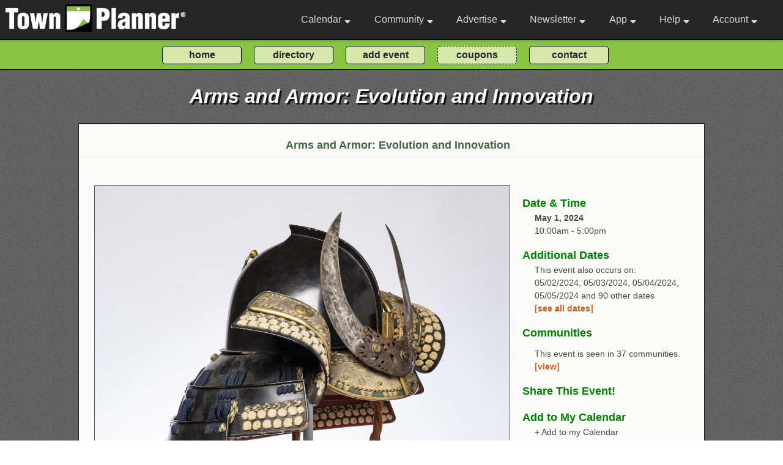

--- FILE ---
content_type: text/html; charset=utf-8
request_url: https://www.townplanner.com/noroton-heights/ct/event/special-interest/arms-and-armor-evolution-and-innovation/20240501/715387/
body_size: 57082
content:
<!DOCTYPE html>
<html>
<head>

	<link rel="canonical" href="https://www.townplanner.com/event/715387">
		<base href="/">
	<meta charset="UTF-8">
	<meta name="description" content="EVENT META DESC">	<meta name="author" content="Pauler Communications, Inc.">
	<meta name="robots" content="index, follow" />

<meta property="og:title" content="Arms and Armor: Evolution and Innovation" />
<meta property="og:description" content="‘Arms and Armor’ brings together historical weaponry and natural history specimens to highlight parallels between combat in the human and natural worlds.

The diabolical ironclad beetle can withstand" />
<meta property="og:url" content="https://www.townplanner.com/event/715387/" />
<meta property="og:type" content="website" />
<meta property="og:image:type" content="image/jpeg" />
<meta property="og:image" content="https://www.townplanner.com/content/events/event_23406eedbfe221e0796a4c5559a8368be5d5332d_65e8dd0f7617a.jpg" />
<meta property="og:image:secure_url" content="https://www.townplanner.com/content/events/event_23406eedbfe221e0796a4c5559a8368be5d5332d_65e8dd0f7617a.jpg" />
<meta property="og:image:width" content="1300" />
<meta property="og:image:height" content="1015" />	
	<title>Arms and Armor: Evolution and Innovation</title>
		
	<meta name="viewport" content="width=device-width, initial-scale=1, maximum-scale=1">
	<link media="screen" charset="utf-8" rel="stylesheet" href="/assets/css/green.000029.css">
	<link media="screen" charset="utf-8" rel="stylesheet" href="/assets/jquery/jquery-ui.css">
	<link media="screen" charset="utf-8" rel="stylesheet" href="/assets/css/alertify.css">	
	<link href="/assets/fontawesome/css/all.css" rel="stylesheet">
	<link href="https://fonts.googleapis.com/css2?family=Open+Sans&display=swap" rel="stylesheet"> 
	<link href="https://fonts.googleapis.com/css2?family=Courgette&display=swap" rel="stylesheet"> 
	
	<link media="screen" charset="utf-8" rel="stylesheet" href="/assets/css/ouical.css">
		<script async src="https://www.googletagmanager.com/gtag/js?id=G-4MKMY43ZWE"></script>
<script>
  window.dataLayer = window.dataLayer || [];
  function gtag(){dataLayer.push(arguments);}
  gtag('js', new Date());

  gtag('config', 'G-4MKMY43ZWE');
</script>	
	
	<script type="text/javascript" language="javascript" src="/assets/jquery/external/jquery/jquery.js"></script>
	<script type="text/javascript" language="javascript" src="/assets/jquery/jquery-ui.js"></script>	
	<script type="text/javascript" language="javascript" src="/assets/js/alertify.min.js"></script>
	<script type='text/javascript' src='https://platform-api.sharethis.com/js/sharethis.js#property=646bd0aaa660b80019d55c5b&product=inline-share-buttons' async='async'></script>
		
	<script>
	
	function navDropShow(event, bar)
	{ 
		if (typeof event !== 'undefined') 
		{ 

			if (event.target.className == 'navbar-link' || event.target.className == 'navbar-link-gold' || event.target.className == 'fas fa-sort-down') 
			{ 
				event.preventDefault(); 
				if ($("#"+bar).is(':visible')) 
					{ $("#"+bar).css({"display": "none"}); return false; } 
	
			}
		}
		
		//setTimeout(function () { hide_dropnav(bar); }, 3000);
		var allElements = document.getElementsByTagName('*');
		for (var i = 0, n = allElements.length; i < n; ++i) 
		{
			var el = allElements[i];
			if (el.id && el.id.substring(0,3) == 'nd_' ) 
			{ 
				if (el.id === bar)
				{ $("#"+el.id).css({"display": "block"});}
				else { $("#"+el.id).css({"display": "none"});}
			}
		}
	}
	
	</script>	
	
		
</head>

<body class="body" >

	<header id="navbar" class="nonprintable">
		<nav class="navbar-container container ">
		
		<div style="padding:1px; "><a href="/" class="home-link"><img src="/assets/images/logo2.png" alt="business logo" class="nav-logo-default"></a></div>			
			<button type="button" class="navbar-toggle" aria-label="Open navigation menu">
				<span class="icon-bar"></span>
				<span class="icon-bar"></span>
				<span class="icon-bar"></span>
			</button>
			<div class="navbar-menu detached">
				<ul class="navbar-links">
					<li class="navbar-item" onclick="navDropShow(event, 'nd_cal');"><a class="navbar-link" href="">Calendar <i style="padding:0 0 0 5px;" class="fas fa-sort-down"></i></a>
						<div id="nd_cal" class="nav-dropdown">
							<div id="nav-cal1" class="nav-dropdown-bar" onmouseover="navLite('nav-cal1');" onmouseout="navDark('nav-cal1');"><a class="nav-dropdown-link" href="/mycalendar/">Home Calendar</a></div>
							<div id="nav-cal2" class="nav-dropdown-bar" onmouseover="navLite('nav-cal2');" onmouseout="navDark('nav-cal2');"><a class="nav-dropdown-link" href="javascript:void(0);" onclick="toggleCalSearch();">Search Our Calendars</a></div>
							<div id="nav-cal3" class="nav-dropdown-bar" onmouseover="navLite('nav-cal3');" onmouseout="navDark('nav-cal3');"><a class="nav-dropdown-link" href="/general-information/interests/">Interest Calendars</a></div>
							<div id="nav-cal7" class="nav-dropdown-bar" onmouseover="navLite('nav-cal7');" onmouseout="navDark('nav-cal7');"><a class="nav-dropdown-link" href="/general-information/tour/">Intro Video</a></div>
							<div id="nav-cal5" class="nav-dropdown-bar" onmouseover="navLite('nav-cal5');" onmouseout="navDark('nav-cal5');"><a class="nav-dropdown-link" href="/admin/action/my-calendars/">Create an Interest Calendar</a></div>
							<div id="nav-cal6" class="nav-dropdown-bar" onmouseover="navLite('nav-cal6');" onmouseout="navDark('nav-cal6');"><a class="nav-dropdown-link" href="/admin/action/my-events/">Post an Event</a></div>
							
							
							<!--<div id="nav-cal4" class="nav-dropdown-bar" onmouseover="navLite('nav-cal4');" onmouseout="navDark('nav-cal4');"><a class="nav-dropdown-link" href="/general-information/lists/">Events By Interest</a></div>-->
						</div>
					
					</li>
					
					<li class="navbar-item" onclick="navDropShow(event, 'nd_com');"><a class="navbar-link" href="/blog">Community <i style="padding:0 0 0 5px;" class="fas fa-sort-down"></i></a>
						<div id="nd_com" class="nav-dropdown" >
							
							<!--<div id="nav-com1" class="nav-dropdown-bar" onmouseover="navLite('nav-com1');" onmouseout="navDark('nav-com1');"><a class="nav-dropdown-link" href="javascript:void(0);" onclick="toggleModal();">Set Home Community</a></div>-->
							
							
			<div id="nav-com2" class="nav-dropdown-bar" onmouseover="navLite('nav-com2');" onmouseout="navDark('nav-com2');"><a class="nav-dropdown-link" href="javascript:void(0);" onclick="toggleModal();">Local Events</a></div>
			<div id="nav-com3" class="nav-dropdown-bar" onmouseover="navLite('nav-com3');" onmouseout="navDark('nav-com3');"><a class="nav-dropdown-link" href="javascript:void(0);" onclick="toggleModal();">Coupons & Savings</a></div>
			<div id="nav-com4" class="nav-dropdown-bar" onmouseover="navLite('nav-com4');" onmouseout="navDark('nav-com4');">
			<a class="nav-dropdown-link" href="javascript:void(0);" onclick="toggleModal();">Business Directory</a></div>
			<div id="nav-com6" class="nav-dropdown-bar" onmouseover="navLite('nav-com6');" onmouseout="navDark('nav-com6');"><a class="nav-dropdown-link" href="javascript:void(0);" onclick="toggleModal();">Your Town Planner Publisher</a></div>
			<div id="nav-com7" class="nav-dropdown-bar" onmouseover="navLite('nav-com7');" onmouseout="navDark('nav-com7');"><a class="nav-dropdown-link" href="javascript:void(0);" onclick="toggleModal();">Active Towns Nearby</a></div>
										
						<div id="nav-com6" class="nav-dropdown-bar" onmouseover="navLite('nav-com6');" onmouseout="navDark('nav-com6');"><a class="nav-dropdown-link" href="/general-information/add-an-event/">Submit an Event</a></div>
						
						<div id="nav-com8" class="nav-dropdown-bar" onmouseover="navLite('nav-com8');" onmouseout="navDark('nav-com8');"><a class="nav-dropdown-link" href="/general-information/communities">Community Directory</a></div>
							
						</div>
					
					</li>
					
					<li class="navbar-item" onclick="navDropShow(event, 'nd_ad');"><a class="navbar-link" href="">Advertise <i style="padding:0 0 0 5px;" class="fas fa-sort-down"></i></a>
						<div id="nd_ad" class="nav-dropdown">
						
												
							<div id="nav-ad1" class="nav-dropdown-bar" onmouseover="navLite('nav-ad1');" onmouseout="navDark('nav-ad1');"><a class="nav-dropdown-link" href="/general-information/about/">About Us</a></div>
							
														
							<!--<a class="nav-dropdown-link" href=""><div id="nav-ad4" class="nav-dropdown-bar" onmouseover="navLite('nav-ad4');" onmouseout="navDark('nav-ad4');">Calendar Samples</div></a>-->
							<div id="nav-ad11" class="nav-dropdown-bar" onmouseover="navLite('nav-ad11');" onmouseout="navDark('nav-ad11');"><a class="nav-dropdown-link" href="/general-information/calendars/">Calendar Samples</a></div>
							<div id="nav-ad5" class="nav-dropdown-bar" onmouseover="navLite('nav-ad5');" onmouseout="navDark('nav-ad5');"><a class="nav-dropdown-link" href="/general-information/ad-samples/">Ad Samples</a></div>
							<div id="nav-ad10" class="nav-dropdown-bar" onmouseover="navLite('nav-ad10');" onmouseout="navDark('nav-ad10');"><a class="nav-dropdown-link" href="/general-information/testimonials/">Testimonials</a></div>
							<div id="nav-ad6" class="nav-dropdown-bar" onmouseover="navLite('nav-ad6');" onmouseout="navDark('nav-ad6');"><a class="nav-dropdown-link" href="/general-information/advertise/">Advertising</a></div>
							<div id="nav-ad7" class="nav-dropdown-bar" onmouseover="navLite('nav-ad7');" onmouseout="navDark('nav-ad7');"><a class="nav-dropdown-link" href="https://www.townplannerfranchising.com/" target="_blank">Franchise Opportunities</a></div>
							<div id="nav-ad8" class="nav-dropdown-bar" onmouseover="navLite('nav-ad8');" onmouseout="navDark('nav-ad8');"><a class="nav-dropdown-link" href="/general-information/about-corporate/">Corporate Office</a></div>
							<div id="nav-ad9" class="nav-dropdown-bar" onmouseover="navLite('nav-ad9');" onmouseout="navDark('nav-ad9');"><a class="nav-dropdown-link" href="/general-information/video/">Video</a></div>
						</div>
					</li>
					
					<li class="navbar-item navbar-reduct" onclick="navDropShow(event, 'nd_nl');"><a class="navbar-link" href="">Newsletter <i style="padding:0 0 0 5px;" class="fas fa-sort-down"></i></a>
						<div id="nd_nl" class="nav-dropdown">
							<div id="nav-nl1" class="nav-dropdown-bar" onmouseover="navLite('nav-nl1');" onmouseout="navDark('nav-nl1');"><a class="nav-dropdown-link" href="/general-information/newsletter/">About / Subscribe</a></div>
							<!--<a class="nav-dropdown-link" href=""><div id="nav-nl2" class="nav-dropdown-bar" onmouseover="navLite('nav-nl2');" onmouseout="navDark('nav-nl2');">Subscribe</div></a>-->
						</div>
					</li>
					
					<li class="navbar-item navbar-reduct" onclick="navDropShow(event, 'nd_app');"><a class="navbar-link" href="">App <i style="padding:0 0 0 5px;" class="fas fa-sort-down"></i></a>
						<div id="nd_app" class="nav-dropdown">
							<div id="nav-app1" class="nav-dropdown-bar" onmouseover="navLite('nav-app1');" onmouseout="navDark('nav-app1');"><a class="nav-dropdown-link" href="/general-information/app/">About our App</a></div>
							<div id="nav-app2" class="nav-dropdown-bar" onmouseover="navLite('nav-app2');" onmouseout="navDark('nav-app2');"><a class="nav-dropdown-link" href="https://play.google.com/store/apps/details?id=com.townplanner.today.android" target="_blank">Google Playstore</a></div>
							<div id="nav-app3" class="nav-dropdown-bar" onmouseover="navLite('nav-app3');" onmouseout="navDark('nav-app3');"><a class="nav-dropdown-link" href="https://itunes.apple.com/us/app/today-by-townplanner/id1375771191?mt=8" target="_blank">Apple App Store</a></div>
						</div>
					</li>
					
					<li class="navbar-item" onclick="navDropShow(event, 'nd_help');"><a class="navbar-link" href="">Help <i style="padding:0 0 0 5px;" class="fas fa-sort-down"></i></a>
						<div id="nd_help" class="nav-dropdown">
							<div id="nav-help1" class="nav-dropdown-bar" onmouseover="navLite('nav-help1');" onmouseout="navDark('nav-help1');"><a class="nav-dropdown-link" href="/general-information/help/">FAQs</a></div>
							<div id="nav-help2" class="nav-dropdown-bar" onmouseover="navLite('nav-help2');" onmouseout="navDark('nav-help2');"><a class="nav-dropdown-link" href="/general-information/contact/">Contact Form</a></div>
							<!--<div id="nav-help3" class="nav-dropdown-bar" onmouseover="navLite('nav-help3');" onmouseout="navDark('nav-help3');"><a class="nav-dropdown-link-blue" href="mailto:help@townplanner.com">Email Us</a></div>
							-->
							<div id="nav-help4" class="nav-dropdown-bar" onmouseover="navLite('nav-help4');" onmouseout="navDark('nav-help4');"><a class="nav-dropdown-link-blue" href="tel:2344000068">Phone Us</a></div>
						</div>
					</li>
					
										
					<li class="navbar-item" onclick="navDropShow(event, 'nd_log');"><a class="navbar-link" href="/general-information/login/">Account <i style="padding:0 0 0 5px;" class="fas fa-sort-down"></i></a>						<div id="nd_log" class="nav-dropdown">
								
							<div id="nav-log1" class="nav-dropdown-bar" onmouseover="navLite('nav-log1');" onmouseout="navDark('nav-log1');"><a href="/general-information/login/" class="nav-dropdown-link">Login</a></div>

<div id="nav-log2" class="nav-dropdown-bar" onmouseover="navLite('nav-log2');" onmouseout="navDark('nav-log2');"><a href="/general-information/create-account/" class="nav-dropdown-link">Signup</a></div>

<div id="nav-log3" class="nav-dropdown-bar" onmouseover="navLite('nav-log3');" onmouseout="navDark('nav-log3');"><a href="/general-information/join-us/" class="nav-dropdown-link">Benefits</a></div>
						</div>
					</li>
				
				</ul>
			</div>
			
			
			
		</nav>
	</header>
	
	<!-- .main and .footer must have height adjusted to meet this -->
	<div onmouseover="navDropShow(event,'');" class="core-features-nav-button-block nonprintable"><form method="post" id="core_functions_nav" action="">
		<div class="core-features-nav-button-container">
			<!--<div class="core-features-nav-button-div"><input class="core-features-nav-button" type="submit" value="what's new?" onclick="manage_calendar_buttons(2,'');"></div>-->
			<div class="core-features-nav-button-div"><input type="submit" class="core-features-nav-button" value="home" onclick="manage_calendar_buttons(3,'');"></div>
			<div class="core-features-nav-button-div"><input type="submit" class="core-features-nav-button" value="directory" onclick="manage_calendar_buttons(7,'');"></div>
			<!--
			<div class="core-features-nav-button-div"><input type="submit" class="core-features-nav-button" value="calendar search" onclick="manage_calendar_buttons(4,'');"></div>
			-->
			<div class="core-features-nav-button-div"><input type="submit" class="core-features-nav-button" value="add event" onclick="manage_calendar_buttons(5,'');"></div>
			<div class="core-features-nav-button-div"><input type="submit" class="core-features-nav-button-dashed" value="coupons" onclick="manage_calendar_buttons(6,'');"></div>
			<div class="core-features-nav-button-div"><input type="submit" class="core-features-nav-button" value="contact" onclick="manage_calendar_buttons(8,'');"></div>

		</div></form>
	</div>
	
<!--
Here we display the body (main page content) of front-end website pages.
-->

<main onmouseover="navDropShow(event, '');" style="background-image: url('/assets/images/noise-lowest.png'), linear-gradient(to bottom, var(--body-bg-green) 0px, var(--body-bg-green) 340px, var(--body-bg-light) 340px, var(--body-bg-light) 2000px);
	background-size: auto; background-repeat: repeat; ">

	<h1 class="main-text nonprintable">Arms and Armor: Evolution and Innovation</h1>	
		<div class="main-border-top-frame nonprintable" align="center"><div class="main-border-top">
		
			<div class="div-indent" style="text-align:center;"><h2 class="main-text-new">Arms and Armor: Evolution and Innovation</h2></div>
			
						
						
			<hr class="main-hr"></div></div>

		<div class="main-frame" align="center">
			<div class="main-content">
			
			
<div style="width:100%;" class="main-content-text">
<div style="">
<!--
<div style="font-size:16px; font-weight:bold; padding: 0 0 20px 0;">
<h3 class="main-text-new">Arms and Armor: Evolution and Innovation</h3>
</div>
-->

<div style="display:flex; flex-direction:row; flex-wrap:wrap; justify-content:space-between;" itemscope itemtype="http://schema.org/Event">

<!-- main event block -->
	<div class="event-block-main">
		<div><img src="https://www.townplanner.com/content/events/event_23406eedbfe221e0796a4c5559a8368be5d5332d_65e8dd0f7617a.jpg" style="height:auto; max-width:100%; border: 1px solid #52595D;"></div>
		<div class="div-top">
			<h3 class="main-text-new">More About <span style="color:black;" itemprop="name">Arms and Armor: Evolution and Innovation</span></h3>
			<meta itemprop="url" content="https://www.townplanner.com/event/715387/">
			<div class="div-indent main-text-new" style="padding-top:15px;">‘Arms and Armor’ brings together historical weaponry and natural history specimens to highlight parallels between combat in the human and natural worlds.<br />
<br />
The diabolical ironclad beetle can withstand a force 39 thousand times its own body weight. In what ways does this tiny beetle inspire modern engineers? That question is one of many explored in the exhibition Arms and Armor: Evolution and Innovation.<br />
<br />
Throughout the ages, weapons and armor have evolved in response to the pressures of ecological competition and human warfare. “Arms and Armor” explores parallels in the ways natural selection and human innovation influence the shape, composition, and function of structures ranging from turtle shells to chain mail.</div>
		</div>
		
		
	</div>
	
	<!-- event details block -->
	<div class="event-block-details">
		
		<div class="div-top">
			<div class="div-header"><h3 class="main-text-new">Date & Time</h3></div>
				<div class="div-indent">
					<span style="font-weight:bold;">May 1, 2024</span>		
				</div>
		
			<meta itemprop="startDate" content="2024-05-01T10:00"><div class="div-indent">10:00am - 5:00pm
			</div>
		<div class="div-top">
			<div class="div-header"><h3 class="main-text-new">Additional Dates</h3></div>
			<div class="div-indent">This event also occurs on: <div id="core_dates">05/02/2024, 05/03/2024, 05/04/2024, 05/05/2024 and 90 other dates <div><a class="main-link-event" href="javascript:void(0);" onclick="toggle_additional_dates(0);">[see all dates]</a></div></div></div><div style="display:none;" class="div-indent" id="additional_dates">05/02/2024, 05/03/2024, 05/04/2024, 05/05/2024, 05/07/2024, 05/08/2024, 05/09/2024, 05/10/2024, 05/11/2024, 05/12/2024, 05/14/2024, 05/15/2024, 05/16/2024, 05/17/2024, 05/18/2024, 05/19/2024, 05/21/2024, 05/22/2024, 05/23/2024, 05/24/2024, 05/25/2024, 05/26/2024, 05/28/2024, 05/29/2024, 05/30/2024, 05/31/2024, 06/01/2024, 06/02/2024, 06/04/2024, 06/05/2024, 06/06/2024, 06/07/2024, 06/08/2024, 06/09/2024, 06/11/2024, 06/12/2024, 06/13/2024, 06/14/2024, 06/15/2024, 06/16/2024, 06/18/2024, 06/19/2024, 06/20/2024, 06/21/2024, 06/22/2024, 06/23/2024, 06/25/2024, 06/26/2024, 06/27/2024, 06/28/2024, 06/29/2024, 06/30/2024, 07/01/2024, 07/02/2024, 07/03/2024, 07/04/2024, 07/05/2024, 07/06/2024, 07/07/2024, 07/08/2024, 07/09/2024, 07/10/2024, 07/11/2024, 07/12/2024, 07/13/2024, 07/14/2024, 07/15/2024, 07/16/2024, 07/17/2024, 07/18/2024, 07/19/2024, 07/20/2024, 07/21/2024, 07/22/2024, 07/23/2024, 07/24/2024, 07/25/2024, 07/26/2024, 07/27/2024, 07/28/2024, 07/29/2024, 07/30/2024, 07/31/2024, 08/01/2024, 08/02/2024, 08/03/2024, 08/04/2024, 08/05/2024, 08/06/2024, 08/07/2024, 08/08/2024, 08/09/2024, 08/10/2024, 08/11/2024<div><a class="main-link-event" href="javascript:void(0);" onclick="toggle_additional_dates(1);">[show less]</a></div>
		</div>
		
		<script>
		
		function toggle_additional_dates(flag)
		{ 
			if (flag == 0)
			{	
				$("#core_dates").css({"display": "none"});
				$("#additional_dates").css({"display": "block"});
			}
			else if (flag == 1)
			{
				$("#additional_dates").css({"display": "none"});
				$("#core_dates").css({"display": "block"});
			}
		}
		
		</script>
		
		
		</div>		
			
		</div>
		
		
			<div class="div-top">
				<div class="div-header"><h3 class="main-text-new">Communities</h3></div>
				<div class="div-indent">
					
					<div id="community_teaser" class="flexbox-standard" style="padding:10px 0 0 0;">This event is seen in 37 communities. <a class="main-link-event" href="javascript:void(0);" onclick="toggle_additional_communities(0);">[view]</a>
					
					</div>
					
					<div id="community_placement" class="flexbox-standard" style="padding:10px 0 0 0; display:none;"><div style="padding:5px; border-width:1px 1px 1px 1px; border-style:solid; border-color:#3EA055; margin-right:15px; margin-bottom:10px;"><a class="main-link-event" href="https://www.townplanner.com/calendar/ct/cos-cob/3649/" target="_blank">Cos Cob, CT</a></div><div style="padding:5px; border-width:1px 1px 1px 1px; border-style:solid; border-color:#3EA055; margin-right:15px; margin-bottom:10px;"><a class="main-link-event" href="https://www.townplanner.com/calendar/ct/noroton/3656/" target="_blank">Noroton, CT</a></div><div style="padding:5px; border-width:1px 1px 1px 1px; border-style:solid; border-color:#3EA055; margin-right:15px; margin-bottom:10px;"><a class="main-link-event" href="https://www.townplanner.com/calendar/ct/noroton-heights/3657/" target="_blank">Noroton Heights, CT</a></div><div style="padding:5px; border-width:1px 1px 1px 1px; border-style:solid; border-color:#3EA055; margin-right:15px; margin-bottom:10px;"><a class="main-link-event" href="https://www.townplanner.com/calendar/ct/tokeneke/3658/" target="_blank">Tokeneke, CT</a></div><div style="padding:5px; border-width:1px 1px 1px 1px; border-style:solid; border-color:#3EA055; margin-right:15px; margin-bottom:10px;"><a class="main-link-event" href="https://www.townplanner.com/calendar/ct/belle-haven/3662/" target="_blank">Belle Haven, CT</a></div><div style="padding:5px; border-width:1px 1px 1px 1px; border-style:solid; border-color:#3EA055; margin-right:15px; margin-bottom:10px;"><a class="main-link-event" href="https://www.townplanner.com/calendar/ct/greenwich/3663/" target="_blank">Greenwich, CT</a></div><div style="padding:5px; border-width:1px 1px 1px 1px; border-style:solid; border-color:#3EA055; margin-right:15px; margin-bottom:10px;"><a class="main-link-event" href="https://www.townplanner.com/calendar/ct/glenville/3664/" target="_blank">Glenville, CT</a></div><div style="padding:5px; border-width:1px 1px 1px 1px; border-style:solid; border-color:#3EA055; margin-right:15px; margin-bottom:10px;"><a class="main-link-event" href="https://www.townplanner.com/calendar/ct/old-greenwich/3673/" target="_blank">Old Greenwich, CT</a></div><div style="padding:5px; border-width:1px 1px 1px 1px; border-style:solid; border-color:#3EA055; margin-right:15px; margin-bottom:10px;"><a class="main-link-event" href="https://www.townplanner.com/calendar/ct/riverside/3678/" target="_blank">Riverside, CT</a></div><div style="padding:5px; border-width:1px 1px 1px 1px; border-style:solid; border-color:#3EA055; margin-right:15px; margin-bottom:10px;"><a class="main-link-event" href="https://www.townplanner.com/calendar/ct/stamford/3689/" target="_blank">Stamford, CT</a></div><div style="padding:5px; border-width:1px 1px 1px 1px; border-style:solid; border-color:#3EA055; margin-right:15px; margin-bottom:10px;"><a class="main-link-event" href="https://www.townplanner.com/calendar/ct/ridgeway/3690/" target="_blank">Ridgeway, CT</a></div><div style="padding:5px; border-width:1px 1px 1px 1px; border-style:solid; border-color:#3EA055; margin-right:15px; margin-bottom:10px;"><a class="main-link-event" href="https://www.townplanner.com/calendar/ct/glenbrook/3691/" target="_blank">Glenbrook, CT</a></div><div style="padding:5px; border-width:1px 1px 1px 1px; border-style:solid; border-color:#3EA055; margin-right:15px; margin-bottom:10px;"><a class="main-link-event" href="https://www.townplanner.com/calendar/ct/springdale/3692/" target="_blank">Springdale, CT</a></div><div style="padding:5px; border-width:1px 1px 1px 1px; border-style:solid; border-color:#3EA055; margin-right:15px; margin-bottom:10px;"><a class="main-link-event" href="https://www.townplanner.com/calendar/ny/armonk/5074/" target="_blank">Armonk, NY</a></div><div style="padding:5px; border-width:1px 1px 1px 1px; border-style:solid; border-color:#3EA055; margin-right:15px; margin-bottom:10px;"><a class="main-link-event" href="https://www.townplanner.com/calendar/ny/north-castle/5075/" target="_blank">North Castle, NY</a></div><div style="padding:5px; border-width:1px 1px 1px 1px; border-style:solid; border-color:#3EA055; margin-right:15px; margin-bottom:10px;"><a class="main-link-event" href="https://www.townplanner.com/calendar/ny/harrison/5112/" target="_blank">Harrison, NY</a></div><div style="padding:5px; border-width:1px 1px 1px 1px; border-style:solid; border-color:#3EA055; margin-right:15px; margin-bottom:10px;"><a class="main-link-event" href="https://www.townplanner.com/calendar/ny/hartsdale/5113/" target="_blank">Hartsdale, NY</a></div><div style="padding:5px; border-width:1px 1px 1px 1px; border-style:solid; border-color:#3EA055; margin-right:15px; margin-bottom:10px;"><a class="main-link-event" href="https://www.townplanner.com/calendar/ny/scarsdale/5114/" target="_blank">Scarsdale, NY</a></div><div style="padding:5px; border-width:1px 1px 1px 1px; border-style:solid; border-color:#3EA055; margin-right:15px; margin-bottom:10px;"><a class="main-link-event" href="https://www.townplanner.com/calendar/ny/hawthorne/5115/" target="_blank">Hawthorne, NY</a></div><div style="padding:5px; border-width:1px 1px 1px 1px; border-style:solid; border-color:#3EA055; margin-right:15px; margin-bottom:10px;"><a class="main-link-event" href="https://www.townplanner.com/calendar/ny/larchmont/5125/" target="_blank">Larchmont, NY</a></div><div style="padding:5px; border-width:1px 1px 1px 1px; border-style:solid; border-color:#3EA055; margin-right:15px; margin-bottom:10px;"><a class="main-link-event" href="https://www.townplanner.com/calendar/ny/mamaroneck/5133/" target="_blank">Mamaroneck, NY</a></div><div style="padding:5px; border-width:1px 1px 1px 1px; border-style:solid; border-color:#3EA055; margin-right:15px; margin-bottom:10px;"><a class="main-link-event" href="https://www.townplanner.com/calendar/ny/pleasantville/5152/" target="_blank">Pleasantville, NY</a></div><div style="padding:5px; border-width:1px 1px 1px 1px; border-style:solid; border-color:#3EA055; margin-right:15px; margin-bottom:10px;"><a class="main-link-event" href="https://www.townplanner.com/calendar/ny/port-chester/5153/" target="_blank">Port Chester, NY</a></div><div style="padding:5px; border-width:1px 1px 1px 1px; border-style:solid; border-color:#3EA055; margin-right:15px; margin-bottom:10px;"><a class="main-link-event" href="https://www.townplanner.com/calendar/ny/rye-brook/5155/" target="_blank">Rye Brook, NY</a></div><div style="padding:5px; border-width:1px 1px 1px 1px; border-style:solid; border-color:#3EA055; margin-right:15px; margin-bottom:10px;"><a class="main-link-event" href="https://www.townplanner.com/calendar/ny/purchase/5158/" target="_blank">Purchase, NY</a></div><div style="padding:5px; border-width:1px 1px 1px 1px; border-style:solid; border-color:#3EA055; margin-right:15px; margin-bottom:10px;"><a class="main-link-event" href="https://www.townplanner.com/calendar/ny/rye/5166/" target="_blank">Rye, NY</a></div><div style="padding:5px; border-width:1px 1px 1px 1px; border-style:solid; border-color:#3EA055; margin-right:15px; margin-bottom:10px;"><a class="main-link-event" href="https://www.townplanner.com/calendar/ny/edgemont/5167/" target="_blank">Edgemont, NY</a></div><div style="padding:5px; border-width:1px 1px 1px 1px; border-style:solid; border-color:#3EA055; margin-right:15px; margin-bottom:10px;"><a class="main-link-event" href="https://www.townplanner.com/calendar/ny/thornwood/5184/" target="_blank">Thornwood, NY</a></div><div style="padding:5px; border-width:1px 1px 1px 1px; border-style:solid; border-color:#3EA055; margin-right:15px; margin-bottom:10px;"><a class="main-link-event" href="https://www.townplanner.com/calendar/ny/valhalla/5186/" target="_blank">Valhalla, NY</a></div><div style="padding:5px; border-width:1px 1px 1px 1px; border-style:solid; border-color:#3EA055; margin-right:15px; margin-bottom:10px;"><a class="main-link-event" href="https://www.townplanner.com/calendar/ny/white-plains/5193/" target="_blank">White Plains, NY</a></div><div style="padding:5px; border-width:1px 1px 1px 1px; border-style:solid; border-color:#3EA055; margin-right:15px; margin-bottom:10px;"><a class="main-link-event" href="https://www.townplanner.com/calendar/ny/n-white-plains/5194/" target="_blank">N White Plains, NY</a></div><div style="padding:5px; border-width:1px 1px 1px 1px; border-style:solid; border-color:#3EA055; margin-right:15px; margin-bottom:10px;"><a class="main-link-event" href="https://www.townplanner.com/calendar/ny/west-harrison/5197/" target="_blank">West Harrison, NY</a></div><div style="padding:5px; border-width:1px 1px 1px 1px; border-style:solid; border-color:#3EA055; margin-right:15px; margin-bottom:10px;"><a class="main-link-event" href="https://www.townplanner.com/calendar/ny/greenburgh/5202/" target="_blank">Greenburgh, NY</a></div><div style="padding:5px; border-width:1px 1px 1px 1px; border-style:solid; border-color:#3EA055; margin-right:15px; margin-bottom:10px;"><a class="main-link-event" href="https://www.townplanner.com/calendar/ny/tuckahoe/5208/" target="_blank">Tuckahoe, NY</a></div><div style="padding:5px; border-width:1px 1px 1px 1px; border-style:solid; border-color:#3EA055; margin-right:15px; margin-bottom:10px;"><a class="main-link-event" href="https://www.townplanner.com/calendar/ny/new-rochelle/5211/" target="_blank">New Rochelle, NY</a></div><div style="padding:5px; border-width:1px 1px 1px 1px; border-style:solid; border-color:#3EA055; margin-right:15px; margin-bottom:10px;"><a class="main-link-event" href="https://www.townplanner.com/calendar/ny/bayville/5617/" target="_blank">Bayville, NY</a></div><div style="padding:5px; border-width:1px 1px 1px 1px; border-style:solid; border-color:#3EA055; margin-right:15px; margin-bottom:10px;"><a class="main-link-event" href="https://www.townplanner.com/calendar/ny/hawthorne-mount-pleasant-pleasantville-thornwood/57508/" target="_blank">Hawthorne Mount Pleasant Pleasantville Thornwood, NY</a></div>
						<div><a class="main-link-event" href="javascript:void(0);" onclick="toggle_additional_communities(1);">[hide]</a></div>
					</div>
				</div>
			</div>
			
			<script>
		
				function toggle_additional_communities(flag)
				{ 
					if (flag == 0)
					{	
						$("#community_teaser").css({"display": "none"});
						$("#community_placement").css({"display": "block"});
					}
					else if (flag == 1)
					{
						$("#community_placement").css({"display": "none"});
						$("#community_teaser").css({"display": "block"});
					}
		}
		
		</script>
				
		<div class="div-top" id="share-event">
			<div class="div-header"><h3 class="main-text-new">Share This Event!</h3></div>
			
			<div class="sharethis-inline-share-buttons"></div>
		</div>
	
		<div class="div-top" id="new-calendar-div">
			<div class="div-header"><h3 class="main-text-new">Add to My Calendar</h3></div>
			<div class="div-indent">
				<div class="new-cal"></div>
			</div>
		</div>
	</div> <!-- end event details block -->

</div>


<div style="margin-top:15px; padding:10px; border-width:1px; border-style:solid; border-color:#3EA055;">
			<p>Did you know you can follow any of our 175 Special Interest calendars and stay informed better than ever before? <a href="/general-information/interests/" target="_blank" class="main-link">See them here</a>. You can also <a href="/admin/action/my-calendars/" target="_blank" class="main-link">create your own public or private calendar here</a>. Post events to your calendar and ours at the same time! Terms and conditions may vary based on the policies of your local Town Planner publisher.</p>
			
			<p style="margin-top:10px;">To learn more, <a href="/general-information/tour/" target="_blank" class="main-link">watch our intro video</a>!</p>
		</div>

<div style="padding:20px 0 0 0;"><div style="display:flex; flex-direction:row; flex-wrap:wrap; justify-content:space-evenly; padding:20px 0 0 0; border-width:1px 0 0 0; border-style:solid; border-color:#C3FDB8;">
		<div style="width:220px; text-align:center; font-size:12px; line-height:1.3em; padding:0 0 20px 0; margin-left:5px; margin-right:5px;">
			<a target="_blank" href="wsr/268-3657-2239-10-1-954-1022-6651/" class="featured_event_link" ><img src="https://www.townplanner.com/content/tiles/tile_6ab7be0553800db926ea5b0b51322705fed30e8d_5df2113ceff22.jpg" style="width:200px; border-width:1px 1px 1px 1px; border-style:solid; border-color:#4E8975;"></a>
			<div style="padding:5px 0 0 0;"><a target="_blank" href="wsr/268-3657-2239-10-1-954-1022-6651/" class="featured_event_link">HEIGHTS PIZZA</a></div>Heights Pizza located at 882 Post Road in Darien. Order your favorite pizza, pasta, salad, and more, all with the click of a button. <br>Heights Pizza accepts orders online for pickup and delivery. Check your Town Planner calendar for our coupons!  
			<div style="margin:5px 0 0 0;"><a class="main-link-sm" target="_blank" href="wsr/268-3657-2239-10-1-954-1022-6651/">web</a>&nbsp;|&nbsp;<a class="main-link-sm" href="tel:(203) 656-3200">phone</a></div>
		</div>
		<div style="width:220px; text-align:center; font-size:12px; line-height:1.3em; padding:0 0 20px 0; margin-left:5px; margin-right:5px;">
			<a target="_blank" href="wsr/268-3657-2239-10-1-163033-22491-9264/" class="featured_event_link" ><img src="https://www.townplanner.com/content/tiles/tile_6ab7be0553800db926ea5b0b51322705fed30e8d_69652aaba8e66.jpg" style="width:200px; border-width:1px 1px 1px 1px; border-style:solid; border-color:#4E8975;"></a>
			<div style="padding:5px 0 0 0;"><a target="_blank" href="wsr/268-3657-2239-10-1-163033-22491-9264/" class="featured_event_link">BitX Capital</a></div>BitX Capital is an online marketplace for small business loans and business insurance. From SBA, start-up lines of credit, short-term loans, mid-term loans to merchant cash advances and lines of credit, BitX is where lenders compete for YOUR business. <br>Call for more information to start right away:(203)763-1430
			<div style="margin:5px 0 0 0;"><a class="main-link-sm" target="_blank" href="wsr/268-3657-2239-10-1-163033-22491-9264/">web</a>&nbsp;|&nbsp;<a class="main-link-sm" href="tel:(203) 763-1430">phone</a></div>
		</div>
		<div style="width:220px; text-align:center; font-size:12px; line-height:1.3em; padding:0 0 20px 0; margin-left:5px; margin-right:5px;">
			<a target="_blank" href="wsr/268-3657-2239-10-1-335507-107494-10679/" class="featured_event_link" ><img src="https://www.townplanner.com/content/tiles/tile_6ab7be0553800db926ea5b0b51322705fed30e8d_638e31c94a599.jpg" style="width:200px; border-width:1px 1px 1px 1px; border-style:solid; border-color:#4E8975;"></a>
			<div style="padding:5px 0 0 0;"><a target="_blank" href="wsr/268-3657-2239-10-1-335507-107494-10679/" class="featured_event_link">Ideal Smiles of Stamford</a></div>A beautiful modern office & friendly staff.  Most Insurance Accepted.  New Patients Special available.  <br>Call for details - and experience a higher level of dental care.
			<div style="margin:5px 0 0 0;"><a class="main-link-sm" target="_blank" href="wsr/268-3657-2239-10-1-335507-107494-10679/">web</a>&nbsp;|&nbsp;<a class="main-link-sm" href="tel:(203) 359-2222">phone</a></div>
		</div>
		<div style="width:220px; text-align:center; font-size:12px; line-height:1.3em; padding:0 0 20px 0; margin-left:5px; margin-right:5px;">
			<a target="_blank" href="wsr/268-3657-2239-10-1-409292-144997-11348/" class="featured_event_link" ><img src="https://www.townplanner.com/content/tiles/tile_6ab7be0553800db926ea5b0b51322705fed30e8d_65721181a3e86.jpg" style="width:200px; border-width:1px 1px 1px 1px; border-style:solid; border-color:#4E8975;"></a>
			<div style="padding:5px 0 0 0;"><a target="_blank" href="wsr/268-3657-2239-10-1-409292-144997-11348/" class="featured_event_link">Safe and Sound Electric LLC</a></div>At Safe and Sound Electric LLC, our main goal is to please our customers, and that is why we only hire the most skilled residential electricians who are proven to be consistent, friendly, and helpful. Our electricians are trained to look out for the best interests of the customer.  Click on our Ad to review more about us!
			<div style="margin:5px 0 0 0;"><a class="main-link-sm" target="_blank" href="wsr/268-3657-2239-10-1-409292-144997-11348/">web</a>&nbsp;|&nbsp;<a class="main-link-sm" href="tel:(203) 536-0021">phone</a></div>
		</div></div></div>
</div></div>
<script type="text/javascript" src="/assets/js/ouical.js"></script>

<script>

function focusAddCal()
{ 

	document.getElementById('new-calendar-div').scrollIntoView({behavior: "auto", block: "center", inline: "nearest"}); 
}

/* 'add to my calendar sequence' */
var myCalendar = createCalendar({
	options: {
		class: 'my-class',
		id: '715387'},
   data: {
		title: 'Arms and Armor: Evolution and Innovation',
      start: new Date('May 1, 2024 10:00:00'),   
      end: new Date('May 1, 2024 17:00:00'), 
		address: '',
		description: '&lsquo;Arms and Armor&rsquo; brings together historical weaponry and natural history specimens to highlight parallels between combat in the human and natural worlds.The diabolical ironclad beetle can withstand a force 39 thousand times its own body weight. In what ways does this tiny beetle inspire modern engineers? That question is one of many explored in the exhibition Arms and Armor: Evolution and Innovation.Throughout the ages, weapons and armor have evolved in response to the pressures of ecological competition and human warfare. &ldquo;Arms and Armor&rdquo; explores parallels in the ways natural selection and human innovation influence the shape, composition, and function of structures ranging from turtle shells to chain mail.'}
});
myCalendar.setAttribute("onclick", "focusAddCal()"); 
document.querySelector('.new-cal').appendChild(myCalendar);

</script>



				

			</div> 
			
		</div>
<!--
		<div align="center" style="margin:0; padding:0 0 0 0; width:100%; background:var(--tp-logo-darkgray); background-image: url('/assets/images/noise-lowest.png'); background-repeat: repeat;">
			<div align="center" style="margin:0 10px 0 10px; padding:15px 0 0 0; text-align:center; background-color:var(--body-bg-content); width:80%; max-width:1100px; border-width:0 1px 0 1px; border-style:solid; border-color:#2B1B17; z-index:9999;" class="nonprintable">
			<hr class="main-hr">
					<div align="center" style="text-align:center;">
					<h3 style="margin-top:20px; color:var(--body-color-link); font-weight:bold; font-size:15px; font-face:Verdana, Arial, Helvetica, sans-serif;">For Technical Assistance, Contact:</h3>
						<div align="center" style="text-align:center; display:flex; flex-direction:row; flex-wrap:wrap; justify-content:center;">
						
							<div style="margin-top:10px; margin-left:10px; margin-right:10px;"><a class="main-link" href="tel:2344000068">(234) 400-0068</a></div>
						</div>
					</div>	
			</div>		
		</div>
		-->

		<div align="center" class="main-border-bottom-frame"><div class="main-border-bottom main-slogan nonprintable">
		<hr class="main-hr"><div style="margin-top:15px;">Town Planner -- We Are America's Calendar!</div></div></div>

	</main>	
	<footer class="nonprintable">
		<div class="copy-bottom-frame-new">
			<div class="copy-bottom-content-new">
				
				<div class="copy-bottom-column copy-bottom-column-border">
					<h1 class="copy-bottom-h1">The Town Planner Calendar</h1>
				
					<p class="copy-bottom-text"><img src="/assets/images/TPCalendarIcon2.png" alt="Town Planner Icon" class="copy-bottom-logo">For over 30 years our free calendar has been delivered to communities all across America. Each edition features beautiful local photography, community event listings, important phone numbers and money saving coupons.</p>

					<p class="copy-bottom-text">To see why so many homeowners love the Town Planner, and why it has such a high retention rate as an advertising tool, please view some of our <a href="/general-information/calendars/" class="copy-bottom-link">sample calendars</a>.</p>

					<p class="copy-bottom-text">If you do not receive the Town Planner in your community, you may be looking at a great business opportunity! Set your own hours, be your own boss, and achieve financial success as the owner of a <a href="https://www.townplannerfranchising.com/" target="_blank"  class="copy-bottom-link">Town Planner franchise</a>.</p>	
				
				</div>
				
				<div class="copy-bottom-column copy-bottom-column-border copy-bottom-column-left">
				
				<h1 class="copy-bottom-h1">In Print and Online</h1>
			<p class="copy-bottom-text">Town Planner combines the power of print and the reach and frequency of digital to deliver a very powerful local marketing format.</p>
			<p class="copy-bottom-text">Our calendars are delivered to families by US mail every December for free. Our digital program starts with members and organizations posting events on our website which constantly provides new content and traffic. All events are pushed out in our weekly newsletter building our traffic counts as subscribers are drawn into the website for more information.</p>
								
					
				
				</div>
				
				<div class="copy-bottom-column copy-bottom-column-left "><h1 class="copy-bottom-h1">Newsletter</h1>
					<p class="copy-bottom-text">Sign up for our weekly email newsletter loaded with local events and coupons!</p>
					<div class="spacer">
						<form name="newsletter_signup" id="newsletter_signup" action="">
							<div class="spacer">
								<input type="text" placeholder="Email..." id="email" name="email" maxlength=100 style="width:250px;">
							</div>
							<div class="spacer">
								<input type="text" placeholder="Zip Code" id="zipcode" name="zipcode" value="06820"  maxlength=5 style="width:80px;">
							</div>
							
							<div class="right">
								<div id="ef_nls" name="ef_nls"></div>
								<div id="td_nls" style="display:none; margin-top:15px; background:cornsilk; color:#000000; border-width:1px; border-style:solid; border-color:black; padding:5px;">
									Processing, please wait...
								</div>
								<div class="spacer">        
									<input type="submit" value="Subscribe" class="copy-bottom-button">
								</div>
							</div> <!-- end right -->
							<div class="clear"></div>
						</form>
					</div></div>
			</div>
		</div>


	<div class="nav-bottom-frame">
			<div class="nav-bottom-content">
				<div class="nav-bottom-copyright">Copyright 2014-2026 Town Planner</div>
				<div class="nav-bottom-links">
					<a class="nav-bottom-link" href="/">Home</a> 
					<a class="nav-bottom-link" href="/general-information/about/">Advertise</a> 
					<a class="nav-bottom-link" href="/general-information/contact/">Contact</a> 
					<a class="nav-bottom-link" href="/general-information/terms/">Terms of Use</a> 
					<a class="nav-bottom-link" href="/general-information/privacy/">Privacy</a> 
				</div>
			</div>
		</div>

	</footer>
	
	<div class="modal nonprintable">
		<div class="modal-content">
			<span class="close-button">&times;</span>   
			<div>
				<h3 class="main-text">Local Content Just For You...</h3>
					
				<p class="main-text">The Town Planner serves American hometowns from coast to coast! Please tell us your location and we'll give you local content.</p>

				<p class="main-text-note">Please note: we don't use this information to track you in any other way.</p>
					
				<div class="divider2"></div>
				<div class="main-text">
					<div>
						<form method="post" id="search_zipcode">
							<i class="fas fa-home main-icon"></i> <input type="text" name="local_zipcode" placeholder="my zip code" id="local_zipcode"  value="06820" maxlength=5>
							<input type="submit" value="submit" class="main-button">
						</form>
					</div>
					<div class="divider">or</div>
					<p><i class="fas fa-map-marker-alt main-icon"></i> <a href="javascript:void(0);" onclick="initiate_geolocation();" class="main-link">use my current location</a></p>
				</div>
			</div>
		</div>
	</div>
	
	<!-- BEGIN CAL SEARCH MODAL -->
	<div class="modal_cal nonprintable" id="modal_cal">
		<div class="modal-content_cal">
			<span class="close-button_cal">&times;</span>   
			<div>
				<h3 class="main-text">What Are You Interested in Today?</h3>
				
				<div style="margin-top:10px; margin-left:15px;"><a href="/general-information/interests/" class="main-link"><i class="fas fa-search"></i> view all interest calendars</a></div>
				
				<div class="divider2"></div>
				<div class="main-text">
					<div>
						<div style="padding:0 0 10px 0;">
						
						<p style="margin-bottom:10px;">Give us a keyword or zip code and we'll see if we have any calendars for you!</p>
						
							<form method="post" name="search_calendar" id="search_calendar">
							
								<div style="padding:0 0 10px 20px; font-size:14px;">	
									<input type="checkbox" name="search_communities" value="1"> search US towns and cities<br>
									<input type="checkbox" name="search_interests" value="1"> search interests<br>
								</div>
								<div style="margin-left:20px;">
								<!--<i class="fas fa-search main-icon"></i> --><input type="text" name="search_calendar_keyword" placeholder="type a keyword" id="search_calendar_keyword" maxlength=40>
								<input type="submit" value="search" class="main-button">
								</div>
							</form>
						</div>
						<div style="display:none;" id="search_calendar_results">
						</div>
						
					</div>
			
				</div>
			</div>
		</div>
	</div>	
	<!-- END CAL SEARCH MODAL-->
	
	
	
		
	

	
		<!-- BEGIN GENERIC MODAL -->
	<div class="modalgeneric nonprintable">
		<div class="modalcontentgeneric">
			<span class="closebuttongeneric">&times;</span>   
			<div id="genericFormLoader">
				
			</div>
		</div>
	</div>	
	<!-- END GENERIC MODAL-->
	
	<div class="nonprintable" id="dialog" title="Alert!" style="background:firebrick; color:white;"></div>	
	<div id="dialog_success" title="Success!" style="background:green; color:white;"></div>	



<script>	

/************************************************/
/* NAVIGATION SEQUENCE */
/************************************************/

	const navbar = document.getElementById("navbar");
	const navbarToggle = navbar.querySelector(".navbar-toggle");

	function openMobileNavbar() {
		navbar.classList.add("opened");
		navbarToggle.setAttribute("aria-label", "Close navigation menu."); }

	function closeMobileNavbar() {
		navbar.classList.remove("opened");
		navbarToggle.setAttribute("aria-label", "Open navigation menu."); }

	navbarToggle.addEventListener("click", () => {
		if (navbar.classList.contains("opened")) { closeMobileNavbar(); } 
		else { openMobileNavbar(); } });

	const navbarMenu = navbar.querySelector(".navbar-menu");
	const navbarLinksContainer = navbar.querySelector(".navbar-links");

	navbarLinksContainer.addEventListener("click", (clickEvent) => {
		clickEvent.stopPropagation(); });

	navbarMenu.addEventListener("click", closeMobileNavbar);	
	
/************************************************/
/* LOCATION MODAL SEQUENCE */
/************************************************/	
	
	var modal = document.querySelector(".modal");
	/*var trigger = document.querySelector(".trigger");*/
	var closeButton = document.querySelector(".close-button");

	function toggleModal() { navDropShow(event, ''); modal.classList.toggle("show-modal") }

	function windowOnClick(event) { 
		if (event.target === modal) { toggleModal(); } }

   /* trigger.addEventListener("click", toggleModal);*/
    closeButton.addEventListener("click", toggleModal);
    window.addEventListener("click", windowOnClick);
	
	function pauseModal() { setTimeout(function () { toggleModal(); }, 2000); }
	
/************************************************/
/* COMMUNITY MODAL SEQUENCE */
/************************************************/	
	
	var modal_cal = document.querySelector(".modal_cal");
	var closeButton_cal = document.querySelector(".close-button_cal");
	function toggleCalSearch() { $("#search_calendar_results").html(''); navDropShow(event, ''); modal_cal.classList.toggle("show-modal_cal"); $("#modal_cal").focus(); }
	
	function windowOnClick_cal(event) { 
		if (event.target === modal_cal) { toggleCalSearch(); } }

    closeButton_cal.addEventListener("click", toggleCalSearch);
    window.addEventListener("click", windowOnClick_cal);
    
		 
/************************************************/
/* GENERIC POPUP SEQUENCE */
/************************************************/	
	
	var modalgeneric = document.querySelector(".modalgeneric");
	var closebuttongeneric = document.querySelector(".closebuttongeneric");
	
	function togglegenericsearch() { navDropShow(event, ''); modalgeneric.classList.toggle("showmodalgeneric") }
	
	function windowonclickgeneric(event) { 
		if (event.target === modalgeneric) { togglegenericsearch(); } }

    closebuttongeneric.addEventListener("click", togglegenericsearch);
    window.addEventListener("click", windowonclickgeneric);	 


/************************************************/
/* GEOLOCATION SEQUENCE */
/************************************************/

	$("#search_zipcode").submit(function(event) 
	{
		event.preventDefault();
		var ex = /^[0-9]{5}$/;
		if (ex.test(document.getElementById('local_zipcode').value) == false)
		{  
			loadDialog("Please provide a 5-digit zipcode.");
		}
		else 
		{ 
			$.ajax({
			type: "POST",
			url: "/assets/ajax/geolocation.php",
			data: { "zipcode":$("#local_zipcode").val(), "method":"zipcode" },
			success: function(data)
			{ 
				if (data.substr(0,2) == '1|') /* success */
				{ 
					var rPage = data.substr(2);
					document.location.href = rPage;
				}
				else { loadDialog(data); }
			}})
		}
	});
	
	function initiate_geolocation() {  
		navigator.geolocation.getCurrentPosition(handle_geolocation_query,handle_errors); }  
		
	function handle_geolocation_query(position)
	{  
		$(".geoFeedback").css({"display": "none"});
    
		$.ajax({
			type: "POST",
			url: "/assets/ajax/geolocation.php",
			data: { "lat":position.coords.latitude,"lon":position.coords.longitude, "method":"geolocation" },
			success: function(data)
			{ 
				if (data.substr(0,2) == '1|') /* success */
				{ 
					var rPage = data.substr(2);
					document.location.href = rPage;
				}
				else { loadDialog(data); }
			}
		})
	}		
		
	function handle_errors(error)  
	{  
		switch(error.code)  
		{  
			case error.PERMISSION_DENIED: alert("We could not complete your request. Please enable location services on your device.");  
			break;  
  
			case error.POSITION_UNAVAILABLE: alert("We could not complete your request. Please type a zip code or community in the location box.");  
			break;  
  
			case error.TIMEOUT: alert("We could not complete your request. Please type a zip code or community in the location box.");  
			break;  
  
			default: alert("We could not complete your request. Please type a zip code or community in the location box.");  
			break;  
		}  
	} 		  	

/************************************************/
/* OTHER STUFF SEQUENCE */
/************************************************/

	function loadDialog(message)
	{
		$('#dialog').html('<p class="main-text">' + message + '</p>');
		$("#dialog").dialog();
	}
	
		function loadDialogSuccess(message)
	{
		$('#dialog_success').html('<p class="main-text">' + message + '</p>');
		$("#dialog_success").dialog();
	}
	
	function navLite(bar)
	{ $("#"+bar).addClass("nav-dropdown-bar-hilite").removeClass("nav-dropdown-bar") }
	function navDark(bar)
	{ $("#"+bar).addClass("nav-dropdown-bar").removeClass("nav-dropdown-bar-hilite") }
		

	/* trigger function when anywhere in html is clicked
	$('html').click(function() { navDropShow(event, ''); });	
	*/
	
	$("#feed_subscription").submit(function(event) 
	{
		event.preventDefault();
		
						
				$("#genericFormLoader").html("<div style='font-size:10pt;'><h3 class='main-text' style='margin-bottom:5px;'>Membership Benefits</h3>Create a <a href='/general-information/create-account' class='main-link'>FREE Town Planner account </a> and enjoy these benefits:<div style='margin-top:5px; margin-left:15px; margin-right:15px;'><ul><li>Follow this calendar so you never miss an event</li><li>Create your own event calendars to share with family and friends</li><li>Post events for your business, church, school, etc.</li><li>Opt in to our weekly newsletter loaded with savings and fun things to do</li></ul></div></div>");
				togglegenericsearch();
				
	});	
	
	//$("#search_calendar_keyword").keyup(function(e) 
	$("#search_calendar").submit(function(event) 
	{
		event.preventDefault();
		
		$("#search_calendar_results").html("<div style='background:#FFE87C; color:#000000; padding:5px; border-width:1px; border-style:solid; border-color:black;'>Searching, please wait....</div>");
		$("#search_calendar_results").css({"display": "block"});
		
		var data = $("#search_calendar").serialize();
		$.ajax({
		type: "POST",
		url: "/assets/ajax/search_feeds.php",
		data: data,
		success: function(resp)
			{ 
				$("#search_calendar_results").html(resp);
				$("#search_calendar_results").css({"display": "block"});
			}
		})
	}); 
	
	$("#newsletter_signup").submit(function(event) 
	{
		event.preventDefault();
				$("#td_nls").css({"display": "block"});
		var data = $("#newsletter_signup").serialize();
		
		$.ajax({
		type: "POST",
		url: "/assets/ajax/newsletter_signup.php",
		data: data,
		success: function(resp)
		{ 
			$("#td_nls").css({"display": "none"});
			if (resp.substr(0,2) == '1|')
			{ 
				var result = resp.substr(2);
				loadDialogSuccess(result); 
			}
			else { loadDialog(resp); }
		},
		error: function(resp) 
		{ $("#td_nls").css({"display": "none"}); loadDialog("We cannot subscribe you at this time."); }
		
		})
	});
	
	
	function loadInvitationForm(page)
	{
		$('#share_result').css({"display": "none"});
		$.ajax({
			type: "POST",
			url: "/assets/ajax/shareCalendar.php",
			data: { "shareString":page, "activity":"load"},
			success: function(data)
			{ $("#genericFormLoader").html(data); }
		})		
		togglegenericsearch();
	}
	
	function personalCalendarAdd(eventToken)
	{
		var js_code = '<a href="javascript:void(0);" onclick="personalCalendarRemove(\''+eventToken+'\')" class="frontend-clickable-icon-green"><i style="font-size:14px;" class="fas fa-calendar-plus" title="remove from my home calendar"></i></a>';
		
		$.ajax({
			type: "POST",
			url: "/assets/ajax/addEventPersonal.php",
			data: { "token":eventToken, "action":'add'},
			success: function(data)
			{
				if (data.substr(0,2) == '1|') /* success */
				{ 
					var result = data.substr(2);
					{ 
						$('.pc_add_'+eventToken).html(js_code);
						loadDialogSuccess(result); 
					}
				}
				else { loadDialog(data); }
			}
		})		
	}
	
	function personalCalendarRemove(eventToken)
	{
		alertify.confirm("Are you sure you want to remove this event? ",
	function() 
	{ 
		var js_code = '<a href="javascript:void(0);" onclick="personalCalendarAdd(\''+eventToken+'\')" class="frontend-clickable-icon-gray"><i style="font-size:14px;" class="fas fa-calendar-plus" title="add to my home calendar"></i></a>';
	
		$.ajax({
			type: "POST",
			url: "/assets/ajax/addEventPersonal.php",
			data: { "token":eventToken, "action":'remove'},
			success: function(data)
			{
				if (data.substr(0,2) == '1|') /* success */
				{ 
					var result = data.substr(2);
					{ 
						$('.pc_add_'+eventToken).html(js_code);
						loadDialogSuccess(result); 
					}
				}
				else { loadDialog(data); }
			}
		})
});		
	}

	function manage_calendar_buttons(opt, cal)
	{
		event.preventDefault();
		
				
		if (opt === 1) { loadInvitationForm(cal); return false; }
		else if (opt === 2) 
			{ window.location.href = "/general-information/towns-plus-benefits/"; }
		else if (opt === 3) { window.location.href = "/mycalendar/"; }
		else if (opt === 4) { toggleCalSearch(); }
		else if (opt === 5) { window.location.href = "/general-information/add-an-event/"; }
		
		
			else if (opt === 6) { toggleModal(); }
			else if (opt === 7) { toggleModal(); }
					
		
		
		else if (opt === 8) { window.location.href = "/general-information/contact/"; }
	}
	
	function tattle()
	{ alert("W"+window.innerWidth+" H"+window.innerHeight); }
	
	

</script>

</body>
</html>